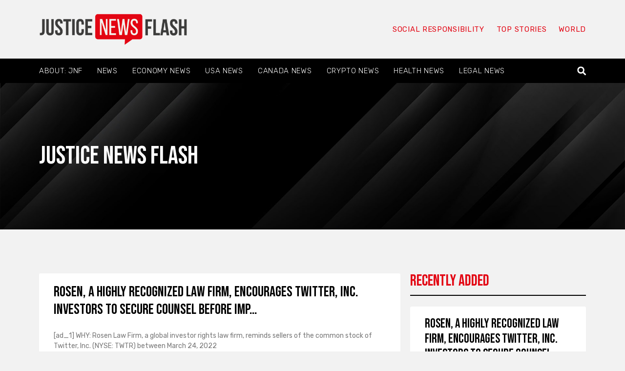

--- FILE ---
content_type: text/css; charset=utf-8
request_url: https://www.justicenewsflash.com/wp-content/uploads/elementor/css/post-181674.css?ver=1714206277
body_size: 416
content:
.elementor-181674 .elementor-element.elementor-element-7b7e3197 > .elementor-container{min-height:220px;}.elementor-181674 .elementor-element.elementor-element-7b7e3197:not(.elementor-motion-effects-element-type-background), .elementor-181674 .elementor-element.elementor-element-7b7e3197 > .elementor-motion-effects-container > .elementor-motion-effects-layer{background-color:#1F1F1F;background-image:url("https://www.justicenewsflash.com/wp-content/uploads/2023/11/sl_0210121_40570_43.jpg");background-position:center center;background-repeat:no-repeat;background-size:cover;}.elementor-181674 .elementor-element.elementor-element-7b7e3197 .elementor-background-overlay{filter:brightness( 50% ) contrast( 100% ) saturate( 100% ) blur( 0px ) hue-rotate( 0deg );}.elementor-181674 .elementor-element.elementor-element-7b7e3197{transition:background 0.3s, border 0.3s, border-radius 0.3s, box-shadow 0.3s;padding:40px 15px 40px 15px;}.elementor-181674 .elementor-element.elementor-element-7b7e3197 > .elementor-background-overlay{transition:background 0.3s, border-radius 0.3s, opacity 0.3s;}.elementor-181674 .elementor-element.elementor-element-18b4c522 .elementor-heading-title{color:var( --e-global-color-438f314 );font-size:52px;font-weight:400;}.elementor-181674 .elementor-element.elementor-element-66e9ca4c{padding:80px 15px 80px 15px;}.elementor-181674 .elementor-element.elementor-element-153133e6 .elementor-post__meta-data span + span:before{content:"•";}.elementor-181674 .elementor-element.elementor-element-153133e6{--grid-column-gap:30px;--grid-row-gap:35px;}.elementor-181674 .elementor-element.elementor-element-153133e6 .elementor-post__title, .elementor-181674 .elementor-element.elementor-element-153133e6 .elementor-post__title a{color:var( --e-global-color-f055ad4 );font-size:30px;font-weight:400;}.elementor-181674 .elementor-element.elementor-element-153133e6 .elementor-post__read-more{color:var( --e-global-color-1154b7b );}.elementor-181674 .elementor-element.elementor-element-153133e6 .elementor-pagination{text-align:left;font-size:18px;font-weight:500;margin-top:30px;}body:not(.rtl) .elementor-181674 .elementor-element.elementor-element-153133e6 .elementor-pagination .page-numbers:not(:first-child){margin-left:calc( 20px/2 );}body:not(.rtl) .elementor-181674 .elementor-element.elementor-element-153133e6 .elementor-pagination .page-numbers:not(:last-child){margin-right:calc( 20px/2 );}body.rtl .elementor-181674 .elementor-element.elementor-element-153133e6 .elementor-pagination .page-numbers:not(:first-child){margin-right:calc( 20px/2 );}body.rtl .elementor-181674 .elementor-element.elementor-element-153133e6 .elementor-pagination .page-numbers:not(:last-child){margin-left:calc( 20px/2 );}.elementor-181674 .elementor-element.elementor-element-57fe7ac6 .elementor-heading-title{color:var( --e-global-color-1154b7b );font-weight:400;}.elementor-181674 .elementor-element.elementor-element-57fe7ac6 > .elementor-widget-container{margin:0px 0px -10px 0px;}.elementor-181674 .elementor-element.elementor-element-8e6ab07{--divider-border-style:solid;--divider-color:#000;--divider-border-width:2px;}.elementor-181674 .elementor-element.elementor-element-8e6ab07 .elementor-divider-separator{width:100%;}.elementor-181674 .elementor-element.elementor-element-8e6ab07 .elementor-divider{padding-block-start:2px;padding-block-end:2px;}.elementor-181674 .elementor-element.elementor-element-615601b5 .elementor-post__meta-data span + span:before{content:"•";}.elementor-181674 .elementor-element.elementor-element-615601b5{--grid-column-gap:30px;--grid-row-gap:35px;}.elementor-181674 .elementor-element.elementor-element-615601b5 .elementor-post__title, .elementor-181674 .elementor-element.elementor-element-615601b5 .elementor-post__title a{color:var( --e-global-color-f055ad4 );font-size:26px;font-weight:400;}.elementor-181674 .elementor-element.elementor-element-615601b5 .elementor-post__read-more{color:var( --e-global-color-1154b7b );}@media(max-width:767px){.elementor-181674 .elementor-element.elementor-element-11fd9c00 > .elementor-element-populated{margin:25px 0px 0px 0px;--e-column-margin-right:0px;--e-column-margin-left:0px;}}